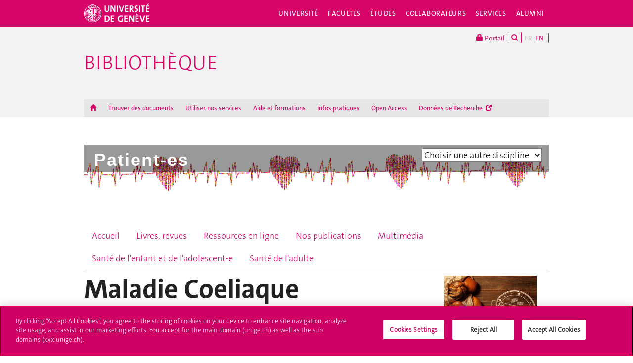

--- FILE ---
content_type: text/html; charset=UTF-8
request_url: https://www.unige.ch/biblio/fr/disciplines/patients/enfant/coeliaque/
body_size: 12536
content:
<!DOCTYPE html>
<html lang="fr" class="no-js">
<head>
<meta http-equiv="x-ua-compatible" content="ie=edge">
<meta name="viewport" content="width=device-width, initial-scale=1.0, minimum-scale=1.0">
<meta name="robots" content="noimageindex, noarchive" />
<link rel="schema.dcterms" href="http://purl.org/dc/terms/" />
<meta name="dcterms.issued" content="2018-11-26T08:27:00Z" />
<meta name="dcterms.modified" content="2021-12-21T13:42:56Z" />
<!-- OneTrust Cookies Consent Notice start for unige.ch -->
<script src="https://cdn.cookielaw.org/scripttemplates/otSDKStub.js" type="text/javascript" charset="UTF-8" data-domain-script="6e6328bb-32c3-459e-b449-d5a0746df3a2"></script>
<script type="text/javascript"> function OptanonWrapper() { } </script>
<!-- OneTrust Cookies Consent Notice end for unige.ch -->
<!-- Jquery -->
<script src="https://code.jquery.com/jquery-2.2.4.min.js"
         integrity="sha256-BbhdlvQf/xTY9gja0Dq3HiwQF8LaCRTXxZKRutelT44="
         crossorigin="anonymous"></script>
<script>window.jQuery || document.write('<script src="https://www.unige.ch/cdn/themes/unige2016/js/vendor/jquery.min.js"><\/script>')</script>
<!-- Main js -->
<script src="https://www.unige.ch/cdn/themes/unige2016/js/scripts.min.js"></script>

<meta http-equiv="content-type" content="text/html; charset=UTF-8" />
<title>Maladie Coeliaque - Bibliothèque - UNIGE</title>
<meta name="description" content="" />
<meta name="generator" content="concrete5" />
<script type="text/javascript">
var CCM_DISPATCHER_FILENAME = '/biblio/index.php';var CCM_CID = 3614;var CCM_EDIT_MODE = false;var CCM_ARRANGE_MODE = false;var CCM_IMAGE_PATH = "/biblio/concrete/images";
var CCM_TOOLS_PATH = "/biblio/index.php/tools/required";
var CCM_BASE_URL = "https://www.unige.ch";
var CCM_REL = "/biblio";

</script>

<link rel="stylesheet" type="text/css" href="/biblio/concrete/css/ccm.base.css" />
<script type="text/javascript" src="/biblio/concrete/js/ccm.base.js"></script>
<script type="text/javascript" src="/biblio/packages/automatic_email_obfuscator/js/email_deobfuscator_html.js"></script>
<style type="text/css"> 
#blockStyle63309Sidebar980 {background-repeat:no-repeat; } 
</style>
<link rel="alternate" hreflang="fr-FR" href="https://www.unige.ch/biblio/fr/disciplines/patients/enfant/coeliaque/" />
<style type="text/css"> 
#blockStyle41888Main1055 {color:#ffffff; font-size:150%; background-repeat:no-repeat; margin:25px 0 0 0; padding:0.4em 10px 0.1em 15px; background: #D80669;} 
</style>
<style type="text/css"> 
#blockStyle81203Main612 {background-repeat:no-repeat; margin:0 0 25px 0; padding:10px 5px 5px 10px; background-color: #f2f2f2} 
</style>
<script type="text/javascript">
$(document).ready(function(){
    var mytab = document.getElementsByClassName("nav nav-tabs");
    var myli = mytab[0].getElementsByTagName("li");
    for (var i = 0; i < myli.length; i++) { 
        if (myli[i].innerHTML.indexOf(">Santé de l'enfant<") > 0) {
            myli[i].classList.add("active");
        }
    }
});
</script><!--[if !IE]>-->
<link rel="stylesheet" href="https://www.unige.ch/cdn/themes/unige2016/css/styles.min.css">
<!--<![endif]-->
<!--[if gte IE 8]>
    <link rel="stylesheet" href="https://www.unige.ch/cdn/themes/unige2016/css/styles-ie.css">
<![endif]-->
<script src="https://www.unige.ch/cdn/themes/unige2016/js/vendor/modernizr.min.js"></script>
</head>
<body>
<div id="unige-wrapper" class="t-corporate t-fac">
<!--[if lt IE 9]>
<p class="browserupgrade">You are using an <strong>outdated</strong> browser. Please <a href="http://browsehappy.com/">upgrade your browser</a> to improve your experience.</p>
<![endif]-->

<header class="c-HeaderSite u-fw js-headerSite hidden-print" role="banner">
	<!-- nav secondary -->
	<div class="o-NavSecondary u-fw">
		<div class="o-Layout">
			<div class="o-Grid">
				<nav class="c-NavSecondary hidden-print" role="navigation">
<div class="c-NavSecondary-section c-NavSecondary--universite"><ul class="c-NavSecondary-col"><li class=""><a href="https://www.unige.ch/universite/presentation/" target="_self" class="c-NavSecondary-item">Présentation</a></li><li class=""><a href="https://www.unige.ch/universite/politique-generale/" target="_self" class="c-NavSecondary-item">Politique générale</a></li><li class=""><a href="https://www.unige.ch/universite/enseignement/" target="_self" class="c-NavSecondary-item">Enseignement</a></li><li class=""><a href="https://www.unige.ch/universite/recherche/" target="_self" class="c-NavSecondary-item">Recherche</a></li></ul><ul class="c-NavSecondary-col"><li class=""><a href="https://www.unige.ch/universite/services-la-cite/" target="_self" class="c-NavSecondary-item">Services à la cité</a></li><li class=""><a href="https://www.unige.ch/international/" target="_self" class="c-NavSecondary-item">International</a></li><li class=""><a href="https://www.unige.ch/gouvernance/" target="_self" class="c-NavSecondary-item">Gouvernance et structures de l'Université</a></li><li class=""><a href="https://www.unige.ch/rectorat/" target="_self" class="c-NavSecondary-item">Rectorat</a></li></ul><ul class="c-NavSecondary-col"><li class=""><a href="https://www.unige.ch/universite/reglements/" target="_self" class="c-NavSecondary-item">Textes légaux et règlements</a></li><li class=""><a href="https://www.unige.ch/stat/" target="_self" class="c-NavSecondary-item">Statistiques</a></li><li class=""><a href="https://www.unige.ch/universite/historique/" target="_self" class="c-NavSecondary-item">Historique</a></li><li class=""><a href="https://www.unige.ch/presse/plans" target="_self" class="c-NavSecondary-item">Plan d'accès aux bâtiments</a></li></ul></div><div class="c-NavSecondary-section c-NavSecondary--facultes"><ul class="c-NavSecondary-col"><li class=""><a href="https://www.unige.ch/sciences/" target="_self" class="c-NavSecondary-item">Sciences</a></li><li class=""><a href="https://www.unige.ch/medecine/" target="_self" class="c-NavSecondary-item">Médecine</a></li><li class=""><a href="https://www.unige.ch/lettres/" target="_self" class="c-NavSecondary-item">Lettres</a></li><li class=""><a href="https://www.unige.ch/sciences-societe/" target="_self" class="c-NavSecondary-item">Sciences de la société</a></li></ul><ul class="c-NavSecondary-col"><li class=""><a href="https://www.unige.ch/gsem/" target="_self" class="c-NavSecondary-item">Économie et management</a></li><li class=""><a href="https://www.unige.ch/droit/" target="_self" class="c-NavSecondary-item">Droit</a></li><li class=""><a href="https://www.unige.ch/theologie/" target="_self" class="c-NavSecondary-item">Théologie</a></li><li class=""><a href="https://www.unige.ch/fapse/" target="_self" class="c-NavSecondary-item">Psychologie et sciences de l'éducation</a></li></ul><ul class="c-NavSecondary-col"><li class=""><a href="https://www.unige.ch/fti/" target="_self" class="c-NavSecondary-item">Traduction et interprétation</a></li><li class=""><a href="https://www.unige.ch/facultes/centres/" target="_self" class="c-NavSecondary-item">Centres et instituts</a></li></ul></div><div class="c-NavSecondary-section c-NavSecondary--etudiants"><ul class="c-NavSecondary-col"><li class=""><a href="https://www.unige.ch/admissions/sinscrire/" target="_self" class="c-NavSecondary-item">S'inscrire à l'UNIGE</a></li><li class=""><a href="https://vie-de-campus.unige.ch/demarches-administratives" target="_blank" class="c-NavSecondary-item">Formalités durant les études</a></li><li class=""><a href="https://www.unige.ch/etudiants/vie-etudiante/" target="_self" class="c-NavSecondary-item">Vie de campus</a></li><li class=""><a href="https://www.unige.ch/sea/apprentissage" target="_self" class="c-NavSecondary-item">Réussir ses études</a></li></ul><ul class="c-NavSecondary-col"><li class=""><a href="https://www.unige.ch/etudiants/bachelor/" target="_self" class="c-NavSecondary-item">Bachelor</a></li><li class=""><a href="https://www.unige.ch/etudiants/master/" target="_self" class="c-NavSecondary-item">Master</a></li><li class=""><a href="https://www.unige.ch/doctorat/" target="_self" class="c-NavSecondary-item">Doctorat</a></li><li class=""><a href="https://www.unige.ch/formcont/" target="_self" class="c-NavSecondary-item">Formation continue</a></li></ul><ul class="c-NavSecondary-col"><li class=""><a href="https://www.unige.ch/progcours" target="_self" class="c-NavSecondary-item">Programme des cours</a></li><li class=""><a href="https://www.unige.ch/exchange/propos" target="_self" class="c-NavSecondary-item">Programmes d'échange</a></li><li class=""><a href="https://www.unige.ch/biblio/" target="_self" class="c-NavSecondary-item">Bibliothèque</a></li><li class=""><a href="https://www.unige.ch/steps/" target="_self" class="c-NavSecondary-item">Santé et sécurité</a></li></ul><ul class="c-NavSecondary-col"><li class=""><a href="https://www.unige.ch/help/" target="_self" class="c-NavSecondary-item">Help UNIGE</a></li><li class=""><a href="https://portail.unige.ch/" target="_self" class="c-NavSecondary-item">Portail UNIGE</a></li></ul></div><div class="c-NavSecondary-section c-NavSecondary--collaborateurs"><ul class="c-NavSecondary-col"><li class=""><a href="https://www.unige.ch/collaborateurs/enseignement/" target="_self" class="c-NavSecondary-item">Enseignement</a></li><li class=""><a href="https://www.unige.ch/recherche/" target="_self" class="c-NavSecondary-item">Recherche</a></li><li class=""><a href="https://www.unige.ch/internationalrelations/en/propos/presentation/" target="_self" class="c-NavSecondary-item">Partenariats internationaux</a></li><li class=""><a href="https://www.unige.ch/adm/dirh/" target="_self" class="c-NavSecondary-item">Ressources humaines</a></li></ul><ul class="c-NavSecondary-col"><li class=""><a href="https://catalogue-si.unige.ch" target="_self" class="c-NavSecondary-item">Services numériques</a></li><li class=""><a href="https://www.unige.ch/biblio/" target="_self" class="c-NavSecondary-item">Bibliothèque</a></li><li class=""><a href="https://www.unige.ch/batiment/" target="_self" class="c-NavSecondary-item">Bâtiments et logistique</a></li><li class=""><a href="https://www.unige.ch/rectorat/egalite/" target="_self" class="c-NavSecondary-item">Égalité et diversité</a></li></ul><ul class="c-NavSecondary-col"><li class=""><a href="https://www.unige.ch/collaborateurs/innovation/" target="_self" class="c-NavSecondary-item">Innovation</a></li><li class=""><a href="https://www.unige.ch/collaborateurs/services/" target="_self" class="c-NavSecondary-item">Services</a></li><li class=""><a href="https://www.unige.ch/help/" target="_self" class="c-NavSecondary-item">Help UNIGE</a></li><li class=""><a href="https://www.unige.ch/steps/" target="_self" class="c-NavSecondary-item">Santé et sécurité</a></li></ul><ul class="c-NavSecondary-col"><li class=""><a href="https://www.unige.ch/collaborateurs/nouveaux/" target="_self" class="c-NavSecondary-item">Nouveaux collaborateurs</a></li><li class=""><a href="https://portail.unige.ch" target="_self" class="c-NavSecondary-item">Portail UNIGE</a></li></ul></div><div class="c-NavSecondary-section c-NavSecondary--services"><ul class="c-NavSecondary-col"><li class=""><a href="https://www.unige.ch/cite/" target="_self" class="c-NavSecondary-item">Services à la cité</a></li><li class=""><a href="https://www.unige.ch/medias/" target="_self" class="c-NavSecondary-item">Médias</a></li><li class=""><a href="https://www.unige.ch/public/entreprises/" target="_self" class="c-NavSecondary-item">Entreprises</a></li><li class=""><a href="https://www.unige.ch/presse/plans/" target="_self" class="c-NavSecondary-item">Plans d'accès et réservation de salles</a></li></ul><ul class="c-NavSecondary-col"><li class=""><a href="https://www.unige.ch/biblio/" target="_self" class="c-NavSecondary-item">Bibliothèque</a></li><li class=""><a href="https://archive-ouverte.unige.ch/" target="_self" class="c-NavSecondary-item">Archive ouverte</a></li><li class=""><a href="https://www.unige.ch/communication/" target="_self" class="c-NavSecondary-item">Service de communication</a></li><li class=""><a href="https://unige.ch/-/emplois" target="_self" class="c-NavSecondary-item">Offres d'emploi</a></li></ul><ul class="c-NavSecondary-col"><li class=""><a href="https://www.unige.ch/universite/structures/" target="_self" class="c-NavSecondary-item">Structures UNIGE</a></li><li class=""><a href="https://www.unige.ch/communication/boutiqueunige/" target="_self" class="c-NavSecondary-item">Boutique UNIGE</a></li><li class=""><a href="https://www.unige.ch/help" target="_self" class="c-NavSecondary-item">Help UNIGE</a></li></ul></div></nav>			</div>
		</div>
	</div>
	<!-- nav primary -->
	<div class="o-NavPrimary u-fw">
		<div class="o-Layout">
			<div class="o-Grid o-Navbar">
				<div class="o-Navbar-colTitle">
					<a href="https://www.unige.ch/" class="c-CorporateLogo">
	<img src="https://www.unige.ch/cdn/themes/unige2016/img/unige-logo.svg" alt="Université de Genève" class="c-CorporateLogo-img">
</a>				</div>
				<div class="o-Navbar-colNav">
					<nav class="c-NavPrimary hidden-print" role="navigation">
<ul><li class=" has-subnav"><a href="https://www.unige.ch/universite/" target="_self" class="c-NavPrimary-item js-navPrimaryItem" data-toggle="c-NavSecondary--universite">Université</a></li><li class=" has-subnav"><a href="https://www.unige.ch/facultes/" target="_self" class="c-NavPrimary-item js-navPrimaryItem" data-toggle="c-NavSecondary--facultes">Facultés</a></li><li class=" has-subnav"><a href="https://www.unige.ch/etudiants/" target="_self" class="c-NavPrimary-item js-navPrimaryItem" data-toggle="c-NavSecondary--etudiants">Études</a></li><li class=" has-subnav"><a href="https://www.unige.ch/collaborateurs/" target="_self" class="c-NavPrimary-item js-navPrimaryItem" data-toggle="c-NavSecondary--collaborateurs">Collaborateurs</a></li><li class=" has-subnav"><a href="https://www.unige.ch/services/" target="_self" class="c-NavPrimary-item js-navPrimaryItem" data-toggle="c-NavSecondary--services">Services</a></li><li class=""><a href="https://www.unige.ch/alumni/" target="_self" class="c-NavPrimary-item is-last">Alumni</a></li></ul></nav>					<button type="button" class="c-NavMobile-searchTrigger o-Btn js-navMobileSearchTrigger" title="Chercher"><i class="fa fa-search" aria-hidden="true"></i></button>
<button type="button" class="c-NavMobile-langTrigger o-Btn js-navMobileLangTrigger" title="Choisir une langue"></button>					<a href="#" class="c-NavMobile-trigger js-navMobileTrigger">
						<span></span>
						<span></span>
						<span></span>
					</a>
				</div>
			</div>
		</div>
	</div>
</header>
<nav class="c-NavMobileLang js-navMobileLang js-navMobileModule">
	<ul>
<li><a href="https://www.unige.ch/biblio/fr/disciplines/patients/enfant/coeliaque/" class="c-NavMobileLang-item is-active">FR</a></li><li><a href="https://www.unige.ch/biblio/en/" class="c-NavMobileLang-item">EN</a></li>	</ul>
</nav>
<div class="c-NavMobileSearch js-navMobileSearch js-navMobileModule hidden-print">
	<form action="https://search.unige.ch/" method="get" onsubmit="search_form(this)" id="unige_search">
		<div class="o-Form-search input-group" role="search">
			<input class="form-control" placeholder="Que recherchez-vous ?" name="text" type="search">
			<span class="input-group-addon">
				<button type="submit" aria-label="Lancer la recherche">
					<span class="glyphicon glyphicon-search"></span>
				</button>
			</span>
		</div>
	</form>
</div><div class="o-LayoutWrapper js-layoutWrapper"><!-- nav tools -->
<div class="o-NavTools">
	<div class="o-Layout">
		<div class="o-Grid">
			<nav class="c-NavTools o-Col" role="navigation">
				<ul>
					<li class="c-NavTools-section">
						<a href="https://portail.unige.ch/" class="c-NavTools-item" target="_blank" title="Portail UNIGE">
							<span class="glyphicon glyphicon-lock" aria-hidden="true"></span> Portail						</a>
					</li>
					<li class="c-NavTools-section">
						<a href="https://search.unige.ch/" class="c-NavTools-item" title="Chercher" target="_blank">
							<span class="glyphicon glyphicon-search" aria-hidden="true"></span>
						</a>
					</li>
					<li class="c-NavTools-section c-NavTools-section--lang">
	<h4 class="hidden">Choisir une langue</h4>
	<ul>
<li class="is-active"><a href="https://www.unige.ch/biblio/fr/disciplines/patients/enfant/coeliaque/" class="c-NavTools-item">FR</a></li><li><a href="https://www.unige.ch/biblio/en/" class="c-NavTools-item">EN</a></li>	</ul>
</li>
				</ul>
				<div id="biblio_search_box" style="margin-top:3px;">
	<form name="biblio_form" action="https://www.unige.ch/biblio/static/iframes/boites_recherche/discovery_search.php" method="get" target="_blank" class="form-inline">
		<input type="text" name="terms" id="biblio_search_field" placeholder="Chercher dans swisscovery UNIGE" class="form-control input-sm" style="width: 33%" required />
		<button type="submit" id="biblio_search_button" class="btn btn-primary btn-sm"><i class="fa fa-search" aria-hidden="true"></i></button>
	</form>
</div>
			</nav>
		</div>
	</div>
</div>
<header class="c-HeaderFac u-fw js-headerFac hidden-print" role="banner">
    <!-- nav tertiary -->
    <div class="o-NavTertiary u-fw">
        <div class="o-Layout">
            <div class="o-Grid">
                <div class="c-HeaderFac-title">
                    <a href="https://www.unige.ch/biblio/fr/" class="c-HeaderFac-link">Bibliothèque</a>
                    <a href="https://www.unige.ch/biblio/fr/" class="c-HeaderFac-link c-HeaderFac-link--alt">
                        Bibliothèque                    </a>
                    <button
                        class="c-NavMobileSecondary-trigger js-navMobileSecondaryTrigger hamburger hamburger--arrowalt-r"
                        type="button"
                        aria-label="Sub-Menu"
                        aria-controls="navigation"
                    >
                        <span class="hamburger-box">
                            <span class="hamburger-inner"></span>
                        </span>
                    </button>
                </div>
                <div class="c-HeaderFac-nav">
                    <nav class="c-NavTertiary hidden-print" role="navigation">
<ul><li class=""><a href="https://www.unige.ch/biblio/fr/accueil/" target="_self" class="c-NavTertiary-item">Accueil</a></li><li class=""><a href="https://www.unige.ch/biblio/fr/trouver-des-documents/" target="_self" class="c-NavTertiary-item">Trouver des documents</a></li><li class=""><a href="https://www.unige.ch/biblio/fr/services/" target="_self" class="c-NavTertiary-item">Utiliser nos services</a></li><li class=""><a href="https://www.unige.ch/biblio/fr/formation/" target="_self" class="c-NavTertiary-item">Aide et formations</a></li><li class=""><a href="https://www.unige.ch/biblio/fr/infos/" target="_self" class="c-NavTertiary-item">Infos pratiques</a></li><li class=""><a href="https://www.unige.ch/biblio/fr/openaccess/" target="_self" class="c-NavTertiary-item">Open Access</a></li><li class=""><a href="https://www.unige.ch/biblio/fr/researchdata/" target="_self" class="c-NavTertiary-item is-last">Données de Recherche</a></li></ul></nav>                </div>
            </div>
        </div>
    </div>
    <!-- nav quaternary -->
    <div class="o-Layout">
        <div class="o-Grid">
            <div class="c-HeaderFac-subNav o-Col">
                <nav class="c-NavQuaternary hidden-print" role="navigation">
</nav>            </div>
        </div>
    </div>
</header>
<main class="o-Layout o-Layout--main js-mainWrapper">
	<div class="o-Grid">
		<div class="o-Col">
			<div class="o-Grid o-Grid--main">
                <div class="o-Col">
                    <style type="text/css">
@import url('//www.unige.ch/biblio/static/css_pour_c5/portail_discipline.css');
</style>
<script type="text/javascript" src="//www.unige.ch/biblio/static/js_pour_c5/portail_discipline.js"></script>
<div class="o-Grid">
<div class="bandeau-discipline">
    <div class="o-Col--3of4">
        <div class="barre-discipline"> </div>
        <div class="image-discipline"><img src="/biblio/files/5915/4324/4198/patients.png" alt="patients.png" height="115" /></div>
        <div><a class="libelle-discipline" href="https://www.unige.ch/biblio/fr/disciplines/patients/" style="color: white">Patient-es</a></div>
    </div>
	<div class="selecteur-discipline o-Col--1of4">
		<form>
			<select name="fonction" onchange="javascript:handleSelect(this)">
				<option value="">Choisir une autre discipline</option>
				<option value="https://www.unige.ch/biblio/fr/disciplines/allemand/">Allemand</option><option value="https://www.unige.ch/biblio/fr/disciplines/anglais/">Anglais</option><option value="https://www.unige.ch/biblio/fr/disciplines/anthropologie/">Anthropologie</option><option value="https://www.unige.ch/biblio/fr/disciplines/arabe/">Arabe</option><option value="https://www.unige.ch/biblio/fr/disciplines/astronomie/">Astronomie</option><option value="https://www.unige.ch/biblio/fr/disciplines/biologie/">Biologie</option><option value="https://www.unige.ch/biblio/fr/disciplines/chimie/">Chimie et biochimie</option><option value="https://www.unige.ch/biblio/fr/disciplines/chinois/">Chinois</option><option value="https://www.unige.ch/biblio/fr/disciplines/coreen/">Coréen</option><option value="https://www.unige.ch/biblio/fr/disciplines/droit/">Droit</option><option value="https://www.unige.ch/biblio/fr/disciplines/espagnol/">Espagnol</option><option value="https://www.unige.ch/biblio/fr/disciplines/francais/">Français</option><option value="https://www.unige.ch/biblio/fr/disciplines/fle/">Français langue étrangère</option><option value="https://www.unige.ch/biblio/fr/disciplines/gerontologie/">Gérontologie</option><option value="https://www.unige.ch/biblio/fr/disciplines/grec/">Grec moderne</option><option value="https://www.unige.ch/biblio/fr/disciplines/hist-art/">Histoire de l'art</option><option value="https://www.unige.ch/biblio/fr/disciplines/histoire-de-la-reforme/">Histoire de la Réforme</option><option value="https://www.unige.ch/biblio/fr/disciplines/hist-gen/">Histoire générale</option><option value="https://www.unige.ch/biblio/fr/disciplines/humanites-medecine/">Humanités (médecine)</option><option value="https://www.unige.ch/biblio/fr/disciplines/informatique/">Informatique</option><option value="https://www.unige.ch/biblio/fr/disciplines/italien/">Italien</option><option value="https://www.unige.ch/biblio/fr/disciplines/japonais/">Japonais</option><option value="https://www.unige.ch/biblio/fr/disciplines/linguistique/">Linguistique</option><option value="https://www.unige.ch/biblio/fr/disciplines/litt-comp/">Littérature comparée</option><option value="https://www.unige.ch/biblio/fr/disciplines/management/">Management</option><option value="https://www.unige.ch/biblio/fr/disciplines/mathematiques/">Mathématiques</option><option value="https://www.unige.ch/biblio/fr/disciplines/medecine-clinique/">Médecine clinique</option><option value="https://www.unige.ch/biblio/fr/disciplines/medecine-dentaire/">Médecine dentaire</option><option value="https://www.unige.ch/biblio/fr/disciplines/medecine-fondamentale/">Médecine fondamentale</option><option value="https://www.unige.ch/biblio/fr/disciplines/musicologie/">Musicologie</option><option value="https://www.unige.ch/biblio/fr/disciplines/patients/">Patient-es</option><option value="https://www.unige.ch/biblio/fr/disciplines/philosophie/">Philosophie</option><option value="https://www.unige.ch/biblio/fr/disciplines/physique/">Physique</option><option value="https://www.unige.ch/biblio/fr/disciplines/portugais/">Portugais</option><option value="https://www.unige.ch/biblio/fr/disciplines/psychologie/">Psychologie</option><option value="https://www.unige.ch/biblio/fr/disciplines/relations-internationales/">Relations internationales</option><option value="https://www.unige.ch/biblio/fr/disciplines/romanche/">Romanche</option><option value="https://www.unige.ch/biblio/fr/disciplines/russe/">Russe</option><option value="https://www.unige.ch/biblio/fr/disciplines/sciencepolitique/">Science politique</option><option value="https://www.unige.ch/biblio/fr/disciplines/antiq/">Sciences de l'Antiquité</option><option value="https://www.unige.ch/biblio/fr/disciplines/education/">Sciences de l'éducation</option><option value="https://www.unige.ch/biblio/fr/disciplines/environnement/">Sciences de l'environnement</option><option value="https://www.unige.ch/biblio/fr/disciplines/terre/">Sciences de la Terre</option><option value="https://www.unige.ch/biblio/fr/disciplines/sciences-des-sexualites/">Sciences des sexualités</option><option value="https://www.unige.ch/biblio/fr/disciplines/sciences-economiques/">Sciences économiques</option><option value="https://www.unige.ch/biblio/fr/disciplines/sciences-pharmaceutiques/">Sciences pharmaceutiques</option><option value="https://www.unige.ch/biblio/fr/disciplines/sciences-sociales/">Sciences sociales</option><option value="https://www.unige.ch/biblio/fr/disciplines/statistique/">Statistique</option><option value="https://www.unige.ch/biblio/fr/disciplines/theologie/">Théologie</option><option value="https://www.unige.ch/biblio/fr/disciplines/traduction-et-interpretation/">Traduction et interprétation</option>			</select>
		</form>
	</div>
</div>
</div>
                    <div class="o-Col--1of1"><ul class="nav nav-tabs"><li role="presentation" class=""><a href="/biblio/fr/disciplines/patients/accueil/" target="_self">Accueil</a><li role="presentation" class=""><a href="/biblio/fr/disciplines/patients/livres-revues/" target="_self">Livres, revues</a><li role="presentation" class=""><a href="/biblio/fr/disciplines/patients/ressources-en-ligne/" target="_self">Ressources en ligne</a><li role="presentation" class=""><a href="/biblio/fr/disciplines/patients/publications-unige/" target="_self">Nos publications</a><li role="presentation" class=""><a href="/biblio/fr/disciplines/patients/multimedia/" target="_self">Multimédia</a><li role="presentation" class=""><a href="/biblio/fr/disciplines/patients/enfant/" target="_self">Santé de l'enfant et de l'adolescent-e</a><li role="presentation" class=""><a href="/biblio/fr/disciplines/patients/adulte/" target="_self">Santé de l'adulte</a></ul></div>                </div>
				<article class="o-Col">
                    <div class="o-Grid">
						<section class="o-Col--2of3 unige-toc-content">
<h1 class="o-Title--h1 u-mt0">Maladie Coeliaque</h1><p><span style="font-size: medium;"><span class="ext"><span style="font-size: medium;"><span class="ext"><a href="https://www.unige.ch/biblio/fr/disciplines/patients/enfant/">Retour aux dossiers</a> concernant la Santé de l'enfant<br />_____________</span></span></span></span></p>
<p><strong>Informations santé <a href="https://gikids.org/celiac-disease/" target="_blank"><br /></a></strong><a href="https://gikids.org/celiac-disease/" target="_blank">GiKids.org</a> : Help &amp; Hope for Children with Digestive Disorders.<br /> Site d’information de la Société nord-américaine de gastroentérologie, d'hépatologie et de nutrition pédiatriques.</p>
<p><a href="https://www.snfge.org/content/maladie-coeliaque" target="_blank">Maladie cœliaque –</a> Société nationale française de gastro-entérologie</p>
<p><a href="https://www.aboutkidshealth.ca/fr/Article?contentid=816&amp;language=French" target="_blank">Maladie coeliaque </a>– AboutkidsHealth, Canada (FR / EN mais possibilité de traduction ds de nombreuses langues)<br />Aperçu des causes, des signes et des traitements de la maladie, et conseils nutritionnels sur des aliments sans gluten</p>
<p><a href="https://kids.frontiersin.org/articles/10.3389/frym.2021.555959" target="_blank">Coeliac disease - what is it and how can people deal with it ?</a> - Frontiers for young minds</p>
<p><a class="file ext-pdf" title="feuille_d_info_alimentation_et_maladie_cliaque_2015.pdf" href="/biblio/index.php/download_file/view/7317/3614/" target="_blank">Alimentation et maladie cœliaque </a>– document d’information de la <a href="https://www.sge-ssn.ch" target="_blank">Société suisse de nutrition SSN</a></p>
<p><a class="file ext-pdf" title="Feuille_d_info_Gluten-2019.pdf" href="/biblio/index.php/download_file/view/7318/3614/" target="_blank">Le gluten </a> – document d’information de la <a href="https://www.sge-ssn.ch" target="_blank">Société suisse de nutrition SSN</a></p>
<p><a href="https://www.aha.ch/centre-allergie-suisse/allergies-intolerances/intolerances-alimentaires/maladie-coeliaque-intolerance-gluten" target="_blank">Maladie coeliaque (intolérance au gluten) </a>- information aha! Centre d'allergie suisse</p>
<p><br /><strong>Associations </strong><br /><a href="https://www.coeliakie.ch/" target="_blank">Association Romande de la Coeliakie (ARC)</a></p>
<p><a href="https://www.afdiag.fr/" target="_blank">Association française des intolérants au gluten (AFDIAG)<br /> </a>Des informations médicales et pratiques validées par un comité d'experts</p>
<p><a href="https://www.aha.ch/" target="_blank">Aha ! centre d'allergie suisse</a></p>
<p><a href="https://www.sge-ssn.ch" target="_blank">Société suisse de nutrition SSN</a></p>
<p><strong><br /> Lectures<br /> </strong><a href="https://slsp-unige.primo.exlibrisgroup.com/permalink/41SLSP_UGE/kjkm12/alma991008033159705502">J'ai mal au ventre ! : les problèmes gastro-intestinaux chez les enfants</a><br /> Sous la dir. de Fernando Alvarez et Christophe Faure<br /> Editions CHU Sainte-Justine, 2019</p>
<div class="item-detail reduce-lines-display"><span><a href="https://slsp-unige.primo.exlibrisgroup.com/discovery/fulldisplay?docid=alma991006584939705502&amp;context=L&amp;vid=41SLSP_UGE:VU1&amp;lang=fr&amp;search_scope=MyInst_and_CI&amp;adaptor=Local%20Search%20Engine&amp;tab=41SLSP_UGE_MyInst_CI&amp;query=any%2Ccontains%2Cgluten&amp;facet=library%2Cinclude%2C5502%E2%80%93112049350005502&amp;offset=0" target="_blank">Sans gluten naturellement</a><br /> <span data-field-selector="creator"> <span dir="auto">Cupillard, Valérie</span></span></span></div>
<div class="item-detail reduce-lines-display"><span> <span data-field-selector="creationdate">L<span dir="auto">a Plage éd, 2012</span></span></span></div>
<p> </p>
<p> <span style="font-size: small;">Mise à jour 24.06.21</span></p>
<p> </p>
<p> </p>						</section>
						<aside class="o-Col--1of3">
	<div id="blockStyle63309Sidebar980" class=" ccm-block-styles" >
<div class="o-Media-image">
<img border="0" class="ccm-image-block" alt="" src="/biblio/files/7816/1944/3946/gluten_3.jpg" width="489" height="366" /></div>
<div class="clearfix"></div></div>	<div id="blockStyle41888Main1055" class="c-NewsWall-itemTitle ccm-block-styles" >
<p>Comment trouver nos livres ?</p></div>	<div id="blockStyle81203Main612" class=" ccm-block-styles" >
<p>Tous les livres référencés sont disponibles à la Bibliothèque de l'Université, site CMU<br />(Centre médical Universitaire, av. de Champel 9)<br /><br />Vous pouvez consulter ou emprunter gratuitement tous les documents.<br /><br /><a href="https://www.unige.ch/biblio/fr/infos/horaires/" target="_blank">Consultez les horaires d'ouverture<br /></a><a title="S'inscrire" href="/biblio/fr/services/inscription/" target="_blank">S'inscrire</a><br /><a title="Trouver des documents" href="/biblio/fr/trouver-des-documents/" target="_blank">Trouver des documents</a><br /><a title="Prêt et consultation" href="/biblio/fr/services/pret/" target="_blank">Prêt et consultation</a></p></div>
<div id="HTMLBlock62311" class="HTMLBlock">
<p hidden>Controle209PileTest</p></div>						</aside>
					</div>
				</article>
                <div class="o-Col">
                    <div class="o-Col--1of1">
                                            </div>
                </div>
			</div>
		</div>
	</div>
</main>

<div class="o-FooterSite js-footerSite hidden-print">
	<!-- Partners -->
	<div class="c-FooterPartners u-fw">
		<div class="o-Layout">
			<div class="c-FooterPartners-section o-Grid">
				
<div id="HTMLBlock89156" class="HTMLBlock">
<script language="javascript">
window.onload = function() {

    // ---------------------------------------------------------------------------------
    // Script pour modifier les marges des collapse (PI/2019)
    // 
    var my_collapse = document.getElementsByClassName("panel panel-default");
    if (typeof my_collapse !== 'undefined') {
        for (var i = 0; i < my_collapse.length; i++) {
            my_collapse[i].style.margin = "0px 0px 0px 0px";
        }
    }

    // ----------------------------------------------------------------------------------------------------
    // Script pour modifier l'affichage de la première entrée du menu principal par l'icône maison (PI/2021) et de la dernière pour ajouter l'icône de page externe (PI/2024)
    // ----------------------------------------------------------------------------------------------------
    var w = document.getElementsByClassName("c-HeaderFac-nav");
    var x = w[0].getElementsByTagName("ul");
    var y = x[0].firstChild;
    var z = y.firstElementChild;
    z.innerHTML = "<span class='glyphicon glyphicon-home'></span>";
    var y2 = x[0].lastChild;
    if ((typeof document.documentElement.lang !== 'undefined') && (document.documentElement.lang == 'en')) {
        y2.innerHTML = '<a href="https://www.unige.ch/researchdata/en/" target="_self" class="c-NavTertiary-item">Research Data <span class="glyphicon glyphicon-new-window" style="font-size: 12px; padding-left: 3px;"></span></a>';
    }
    else {
        y2.innerHTML = '<a href="https://www.unige.ch/researchdata/fr/" target="_self" class="c-NavTertiary-item">Données de Recherche <span class="glyphicon glyphicon-new-window" style="font-size: 12px; padding-left: 3px;"></span></a>';
    }
    
    // idem pour le pied de page
    var w3 = document.getElementsByClassName("c-Footer-section");
    var x3 = w3[0].getElementsByTagName("ul");
    var y3 = x3[0].firstChild;
    if ((typeof document.documentElement.lang !== 'undefined') && (document.documentElement.lang == 'en')) {
        y3.innerHTML = '<a class="c-Footer-item" href="https://www.unige.ch/dis/" target="_self">Scientific Information Division <span class="glyphicon glyphicon-new-window" style="font-size: 12px; padding-left: 3px;"></span></a>';
    }
    else {
        y3.innerHTML = '<a class="c-Footer-item" href="https://www.unige.ch/dis/" target="_self">Division de l’information scientifique <span class="glyphicon glyphicon-new-window" style="font-size: 12px; padding-left: 3px;"></span></a>';
    }

    // ---------------------------------------------------------------------------------
    // Script pour modifier l'affichage des portails et pour rendre responsive les agencements avec plusieurs colonnes (PI/2019)
    // 
    var myelem_cell = document.getElementsByClassName("ccm-layout-cell");
    var myelem_spacing = document.getElementsByClassName("ccm-layout-col-spacing");
    var myelem_bandeau = document.getElementsByClassName("bandeau-discipline");
    var myelem_image = document.getElementsByClassName("image-discipline");
    var myelem_barre = document.getElementsByClassName("barre-discipline");
    var myelem_col3of4 = document.getElementsByClassName("o-Col--3of4");
    var myelem_col1of4 = document.getElementsByClassName("selecteur-discipline o-Col--1of4");
    var myelem_col2of3 = document.getElementsByClassName("o-Col--2of3");
    var myelem_col1of3 = document.getElementsByClassName("o-Col--1of3");
    var myelem_sectioncentrale = document.getElementsByClassName("o-Col--2of3");

    if (myelem_sectioncentrale.length > 0)
        {
        var myelem_titlebox = myelem_sectioncentrale[0].getElementsByClassName("c-NewsWall-itemTitle");
    }
    var myscreenw = document.documentElement.clientWidth;
    
    if (myelem_cell.length > 0)
    {
        if (myscreenw < 480)
        {
            for (var i = 0; i < myelem_cell.length; i++) {
                myelem_cell[i].style.width = "100%";
            }
            for (var i = 0; i < myelem_spacing.length; i++) {
                myelem_spacing[i].style.margin = "25px 0px 0px 0px";
            }
        }
    }
    if (myelem_bandeau.length > 0 && myelem_sectioncentrale.length > 0)
    {
        for (var i = 0; i < myelem_titlebox.length; i++) {
            myelem_titlebox[i].style.background = "grey";
        }
        if (myscreenw < 480)
        {
            for (var i = 0; i < myelem_bandeau.length; i++) {
                myelem_bandeau[i].style.width = "100%";
                myelem_bandeau[i].style.height = "auto";
                myelem_bandeau[i].style.padding = "0px 30px 50px 0px"; 
            }
            for (var i = 0; i < myelem_image.length; i++) {
                myelem_image[i].style.width = "100%";
                myelem_image[i].getElementsByTagName('img')[0].style.height = "auto";
                myelem_image[i].getElementsByTagName('img')[0].style.width = "100%";
            }
            for (var i = 0; i < myelem_barre.length; i++) {
                myelem_barre[i].style.height = "55px";
                myelem_barre[i].style.opacity= "0.4";
            }
            for (var i = 0; i < myelem_col3of4.length; i++) {
                myelem_col3of4[i].style.width = "100%";
            }
            for (var i = 0; i < myelem_col1of4.length; i++) {
                myelem_col1of4[i].style.display = "none";
            }
        }
        else if (myscreenw > 740)
        {
            for (var i = 0; i < myelem_bandeau.length; i++) {
                myelem_bandeau[i].style.width = "100%";
                myelem_bandeau[i].style.height = "auto";
                myelem_bandeau[i].style.padding = "0px 30px 150px 0px"; 
            }
            for (var i = 0; i < myelem_image.length; i++) {
                myelem_image[i].style.width = "100%";
                myelem_image[i].getElementsByTagName('img')[0].style.height = "auto";
                myelem_image[i].getElementsByTagName('img')[0].style.width = "100%";
            }
            for (var i = 0; i < myelem_barre.length; i++) {
                myelem_barre[i].style.height = "55px";
                myelem_barre[i].style.opacity= "0.4";
            }
            for (var i = 0; i < myelem_col3of4.length; i++) {
                myelem_col3of4[i].style.width = "100%";
            }
            for (var i = 0; i < myelem_col1of4.length; i++) {
                myelem_col1of4[i].style.width = "auto";
            }
            for (var i = 0; i < myelem_col2of3.length; i++) {
                myelem_col2of3[i].style.width = "75%";
            }
            for (var i = 0; i < myelem_col1of3.length; i++) {
                myelem_col1of3[i].style.width = "25%";
            }
        }
    }
    
    // ----------------------------------------------------------------------------------------------------
    // Script pour modifier l'affichage des agendas des pages de formation quand ils sont vides (MM/2020)
    // ----------------------------------------------------------------------------------------------------
    function afficheInfoCalendrier() {
        var calendar_formation = $('.unige-agenda div');
        console.log('unige-agenda div length : ' + calendar_formation.length);
        if (calendar_formation.length < 5) {
            $('.unige-agenda-footer').append(calendar_formation_vide_texte);
            }
    }
    function afficheInfoCalendrier_mini() {
        var calendar_formation = $('.agenda-mini div');
        console.log('agenda-mini div length : ' + calendar_formation.length);
        if (calendar_formation.length < 5) {
            $('.agenda-mini-footer').append(calendar_formation_vide_texte);
            }
    }

    if ($('.unige-agenda')[0]) {
        console.log("div unige-agenda ok");
        if ((typeof document.documentElement.lang !== 'undefined') && (document.documentElement.lang == 'en')) {
            calendar_formation_vide_texte = '<div style="padding: 5px; color: white;">No sessions are scheduled at the moment. If you are interested in this training, please contact us by email.</div>';
            console.log("texte agenda EN");
        }
        else {
            calendar_formation_vide_texte = '<div style="padding: 5px; color: white;">Aucune session n\'est agendée pour le moment. En cas d\'intérêt pour cette formation, prenez contact avec nous par email.</div>';
            console.log("texte agenda FR");
        }
        setTimeout(afficheInfoCalendrier, 1000);
    }
    if ($('.agenda-mini')[0]) {
        console.log("div agenda-mini ok");
        if ((typeof document.documentElement.lang !== 'undefined') && (document.documentElement.lang == 'en')) {
            calendar_formation_vide_texte = '<div style="padding: 5px; color: white;">No sessions are scheduled at the moment.</div>';
            console.log("texte agenda EN");
        }
        else {
            calendar_formation_vide_texte = '<div style="padding: 5px; color: white;">Aucune session n\'est agendée pour le moment.</div>';
            console.log("texte agenda FR");
        }
        setTimeout(afficheInfoCalendrier_mini, 1000);
    }
}
/* END on load */
</script>

<style type="text/css">
/* CSS pour supprimer les marges dans les blocs à cause des paragraphes (PI/2024) */
p {
  margin: 0;
}

/* CSS pour 2ème agenda spécifique à une formation (JBC/2024) */
#calendar_container_cal1084 div.calendar_event_category {
display: none;
}
#calendar_container_cal1084 div.calendar_event_title {
display: none;
}
/* Fin CSS 2ème agenda */

/* CSS pour forcer la taille minimale du bloc agenda (PI/2024) */
.c-NewsWall-item:has(.unige-agenda) {
min-height: 450px !important;
}

/* CSS pour supprimer les petits puces dans les listes numérotées (PI/2019) */
.t-corporate .o-Layout--main ol li:not([class]):before {
    content: none;
}

ol li:not([class]):before {
    content: none;
}

ol li:before {
    content: none;
}

/* CSS pour afficher à la ligne les intitulés longs des collapse (PI/2019) */
.ccm-remo-expand a { white-space: normal; }


/* CSS du message d'alerte Coronavirus */
.biblio-panel::after, .biblio-panel::before {
    content: "";
    display: table;
    clear: both;
}

.biblio-panel:hover {
    color: #000 !important;
    background-color: #ffeb3b !important;
}

.biblio-panel {
    background-color: #ffeb3b !important;
    box-shadow: 0 2px 5px 0 rgba(0,0,0,0.16),0 2px 10px 0 rgba(0,0,0,0.12);
    margin-top: 80px;
    margin-right: auto;
    margin-bottom: -80px;
    margin-left: auto;
    width: 1140px;
    padding: 10px;
    position: relative;
    }
.biblio-panel a {
    color: #d80669; 
}

@media (max-width: 1299px) {
    .biblio-panel {
        background-color: #ffeb3b !important;
        box-shadow: 0 2px 5px 0 rgba(0,0,0,0.16),0 2px 10px 0 rgba(0,0,0,0.12);
        margin-top: 70px;
        margin-right: auto;
        margin-bottom: -70px;
        margin-left: auto;
        width: 940px;
        padding: 10px;
        position: relative;
    }
}

@media (max-width: 979px) {
    .biblio-panel {
        background-color: #ffeb3b !important;
        box-shadow: 0 2px 5px 0 rgba(0,0,0,0.16),0 2px 10px 0 rgba(0,0,0,0.12);
        margin-top: 60px;
        margin-right: auto;
        margin-bottom: -60px;
        margin-left: auto;
        width: 720px;
        padding: 10px;
        position: relative;
    }
}

@media (max-width: 739px) {
    .biblio-panel {
        background-color: #ffeb3b !important;
        box-shadow: 0 2px 5px 0 rgba(0,0,0,0.16),0 2px 10px 0 rgba(0,0,0,0.12);
        margin-top: 160px;
        margin-right: auto;
        margin-bottom: -160px;
        margin-left: auto;
        width: 90%;
        padding: 10px;
        position: relative;
    }
}


.biblio-button {
  margin-left: 15px;
  color: black;
  font-weight: bold;
  float: right;
  font-size: 22px;
  line-height: 20px;
  cursor: pointer;
  transition: 0.3s;
}

.biblio-button:hover {
  color: #d80669; 
}

.table-striped {
margin-bottom: 25px;
}

#biblio_search_box {
    display: none;
}

</style>

<script>
    // ---------------------------------------------------------------------------------
    // Script pour obtenir des statistiques d'utilisation avec Matomo interne (PI/2022)
    // 
  var _paq = window._paq = window._paq || [];
  /* tracker methods like "setCustomDimension" should be called before "trackPageView" */
  _paq.push(['trackPageView']);
  _paq.push(['enableLinkTracking']);
  (function() {
    var u="//dis.unige.ch/matomo/";
    _paq.push(['setTrackerUrl', u+'matomo.php']);
    _paq.push(['setSiteId', '1']);
    var d=document, g=d.createElement('script'), s=d.getElementsByTagName('script')[0];
    g.async=true; g.src=u+'matomo.js'; s.parentNode.insertBefore(g,s);
  })();
</script>
</div>			</div>
		</div>
	</div>
	<!-- Fac/Institut Footer -->
<footer class="c-Footer c-Footer--fac u-fw" role="contentinfo">
	<div class="o-Layout">
		<div class="o-Grid">
<nav class="c-Footer-section"><h4 class="c-Footer-title">Qui sommes-nous?</h4>
<ul><li><a class="c-Footer-item" href="https://www.unige.ch/dis/" target="_self">Division de l'Information Scientifique (DIS)</a></li><li><a class="c-Footer-item" href="https://www.unige.ch/dis/contact" target="_self">Nous contacter</a></li></ul></nav><nav class="c-Footer-section"><h4 class="c-Footer-title">Où nous trouver?</h4>
<ul><li><a class="c-Footer-item" href="https://www.unige.ch/biblio/fr/infos/sites/map/" target="_self">Une Bibliothèque, plusieurs lieux</a></li><li><a class="c-Footer-item" href="https://www.unige.ch/biblio/fr/infos/horaires/" target="_self">Horaires</a></li></ul></nav><nav class="c-Footer-section"><h4 class="c-Footer-title">En savoir plus</h4>
<ul><li><a class="c-Footer-item" href="https://www.unige.ch/biblio/fr/faq/" target="_self">FAQ</a></li></ul></nav><nav class="c-Footer-section">
<div id="HTMLBlock83360" class="HTMLBlock">
<h4 class="c-Footer-title"><a style="color: white;" href="https://swisscovery.unige.ch" target="_blank">swisscovery UNIGE</a></h4>
<div id="biblio_search_box" style="margin-top:3px; display: block;">
	<form name="biblio_form" action="https://www.unige.ch/biblio/static/iframes/boites_recherche/discovery_search.php" method="get" target="_blank" class="form-inline">
		<input type="text" name="terms" id="biblio_search_field" placeholder="Chercher" class="form-control input-sm" style="width: 80%" required="">
		<button type="submit" id="biblio_search_button" class="btn btn-primary btn-sm"><i class="fa fa-search" aria-hidden="true"></i></button>
	</form>
</div></div></nav>		</div>
	</div>
</footer>
<!-- Main Site Footer -->
<footer class="c-Footer c-Footer--site u-fw" role="contentinfo">
	<div class="o-Layout">
		<div class="o-Grid">
<nav class="c-Footer-section"><h4 class="c-Footer-title">Université de Genève</h4>
<ul><li><span class="c-Footer-item">24 rue du Général-Dufour<br/>1211 Genève 4<br/>T. +41 (0)22 379 71 11<br/>F. +41 (0)22 379 11 34</span></li><li><a class="c-Footer-item" href="https://www.unige.ch/contact/" target="_self">Contact</a></li><li><a class="c-Footer-item" href="https://www.unige.ch/batiment/accessibilite" target="_self">Plans d'accès aux bâtiments</a></li><li><a class="c-Footer-item" href="https://www.unige.ch/gouvernance/structures/" target="_self">L'UNIGE de A à Z</a></li><li><a class="c-Footer-item" href="https://www.unige.ch/cookies/" target="_self">Politique et configuration des cookies</a></li></ul></nav><nav class="c-Footer-section"><h4 class="c-Footer-title">S'inscrire à l'UNIGE</h4>
<ul><li><a class="c-Footer-item" href="https://www.unige.ch/immatriculations/" target="_self">Immatriculations</a></li><li><a class="c-Footer-item" href="https://www.unige.ch/formalites/" target="_self">Formalités durant les études</a></li><li><a class="c-Footer-item" href="https://admissions.unige.ch/kayako/index.php?/Tickets/Submit" target="_self">Poser une question</a></li></ul></nav><nav class="c-Footer-section"><h4 class="c-Footer-title">L'UNIGE vous informe</h4>
<ul><li><a class="c-Footer-item" href="https://www.unige.ch/mobile/" target="_self">UNIGE Mobile</a></li><li><a class="c-Footer-item" href="https://www.unige.ch/medias/" target="_self">Médias</a></li><li><a class="c-Footer-item" href="https://unige.ch/-/emplois" target="_self">Offres d'emploi</a></li><li><a class="c-Footer-item" href="https://www.unige.ch/biblio/" target="_self">Bibliothèque</a></li><li><a class="c-Footer-item" href="https://www.unige.ch/calendrier" target="_self">Calendrier académique</a></li></ul></nav><nav class="c-Footer-section"><h4 class="c-Footer-title">Médias sociaux UNIGE</h4>
<ul><li><a class="c-Footer-item c-Footer-item--icon" href="https://www.facebook.com/unigeneve" target="_blank" title="Facebook"><i class="o-Icon o-Icon--square fa fa-facebook"></i></a></li><li><a class="c-Footer-item c-Footer-item--icon" href="https://twitter.com/UNIGEnews" target="_blank" title="X / Twitter"><i class="o-Icon o-Icon--square fa fa-brands fa-x-twitter"></i></a></li><li><a class="c-Footer-item c-Footer-item--icon" href="https://www.linkedin.com/company/university-of-geneva" target="_blank" title="LinkedIn"><i class="o-Icon o-Icon--square fa fa-linkedin"></i></a></li><li><a class="c-Footer-item c-Footer-item--icon" href="https://www.youtube.com/channel/UCLVD78-qZV06ULrJ6eKJIiQ" target="_blank" title="YouTube"><i class="o-Icon o-Icon--square fa fa-youtube"></i></a></li><li><a class="c-Footer-item c-Footer-item--icon" href="https://instagram.com/unigeneve/" target="_blank" title="Instagram"><i class="o-Icon o-Icon--square fa fa-instagram"></i></a></li><li><a class="c-Footer-item c-Footer-item--icon" href="https://www.unige.ch/rss/" target="_self" title="Flux RSS"><i class="o-Icon o-Icon--square fa fa-rss"></i></a></li><li><a class="c-Footer-item c-Footer-item--icon" href="https://www.coursera.org/unige" target="_blank" title="Coursera"><i class="o-Icon o-Icon--square o-Icon--coursera"></i></a></li><li><a class="c-Footer-item c-Footer-item--icon" href="https://www.unige.ch/mobile/" target="_self" title="UNIGE Mobile"><i class="o-Icon o-Icon--square fa fa-mobile-phone"></i></a></li></ul></nav><nav class="c-Footer-section">
<div id="HTMLBlock3784" class="HTMLBlock">
<style type="text/css">
.unige-footer-img {
  margin-top: 15px;
  opacity: 60%;
}
@media (max-width: 739px) {
  .unige-footer-img {
     width: 40%;
  }
}
</style>
<h4 class="c-Footer-title">Accréditation</h4>
<p><img class="unige-footer-img" src="https://www.unige.ch/files/4416/5210/1573/SAR-Label_Institutionen_22-29_EN.png" alt="Accréditation" width="399" height="176" /></p></div></nav>		</div>
	</div>
</footer>
</div>

<div class="hidden-print">
	<a href="#" class="unige-topnav" title="top">
		<i class="o-Icon fa fa-chevron-up"></i>
	</a>
</div>
<script src="https://www.unige.ch/cdn/themes/unige2016/js/top.js"></script>
<!-- Main Modal for many content: search / login / etc.  -->
<!-- Fullscreen Modal -->
<div class="o-Modal o-Modal--fullscreen modal fade" id="js-modalMain--fullscreen" tabindex="-1" role="dialog" aria-labelledby="myModalDynamicTitle">
  <div class="modal-dialog" role="document">
    <div class="modal-content">
    	<div class="o-Modal-banner">
    		<a href="https://www.unige.ch/" class="c-CorporateLogo">
	<img src="https://www.unige.ch/cdn/themes/unige2016/img/unige-logo.svg" alt="Université de Genève" class="c-CorporateLogo-img">
</a>    	</div>
    	<div class="o-Modal-content js-modalGetContent">
    		<!-- ajax content here -->
    	</div>
  	</div>
  </div>
</div>

<!-- Normal Modal -->
<div class="o-Modal modal fade" id="js-modalMain" tabindex="-1" role="dialog" aria-labelledby="myModalDynamicTitle">
  <div class="modal-dialog" role="document">
    <div class="modal-content">
      <div class="o-Modal-content js-modalGetContent">
        <!-- ajax content here -->
      </div>
    </div>
  </div>
</div>
</div> <!-- ./ o-Layout-wrapper -->

<nav id="c-NavMobilePrimary" class="c-NavMobile js-navMobilePrimary hidden-print" role="navigation">
<ul class="c-NavMobile-level1"><li class="c-NavMobile-item"><span>Université</span><ul class="c-NavMobile-level2"><li class="c-NavMobile-item"><a href="https://www.unige.ch/universite/presentation/" target="_self">Présentation</a></li><li class="c-NavMobile-item"><a href="https://www.unige.ch/universite/politique-generale/" target="_self">Politique générale</a></li><li class="c-NavMobile-item"><a href="https://www.unige.ch/universite/enseignement/" target="_self">Enseignement</a></li><li class="c-NavMobile-item"><a href="https://www.unige.ch/universite/recherche/" target="_self">Recherche</a></li><li class="c-NavMobile-item"><a href="https://www.unige.ch/universite/services-la-cite/" target="_self">Services à la cité</a></li><li class="c-NavMobile-item"><a href="https://www.unige.ch/international/" target="_self">International</a></li><li class="c-NavMobile-item"><a href="https://www.unige.ch/gouvernance/" target="_self">Gouvernance et structures de l'Université</a></li><li class="c-NavMobile-item"><a href="https://www.unige.ch/rectorat/" target="_self">Rectorat</a></li><li class="c-NavMobile-item"><a href="https://www.unige.ch/universite/reglements/" target="_self">Textes légaux et règlements</a></li><li class="c-NavMobile-item"><a href="https://www.unige.ch/stat/" target="_self">Statistiques</a></li><li class="c-NavMobile-item"><a href="https://www.unige.ch/universite/historique/" target="_self">Historique</a></li><li class="c-NavMobile-item"><a href="https://www.unige.ch/presse/plans" target="_self">Plan d'accès aux bâtiments</a></li></ul></li><li class="c-NavMobile-item"><span>Facultés</span><ul class="c-NavMobile-level2"><li class="c-NavMobile-item"><a href="https://www.unige.ch/sciences/" target="_self">Sciences</a></li><li class="c-NavMobile-item"><a href="https://www.unige.ch/medecine/" target="_self">Médecine</a></li><li class="c-NavMobile-item"><a href="https://www.unige.ch/lettres/" target="_self">Lettres</a></li><li class="c-NavMobile-item"><a href="https://www.unige.ch/sciences-societe/" target="_self">Sciences de la société</a></li><li class="c-NavMobile-item"><a href="https://www.unige.ch/gsem/" target="_self">Économie et management</a></li><li class="c-NavMobile-item"><a href="https://www.unige.ch/droit/" target="_self">Droit</a></li><li class="c-NavMobile-item"><a href="https://www.unige.ch/theologie/" target="_self">Théologie</a></li><li class="c-NavMobile-item"><a href="https://www.unige.ch/fapse/" target="_self">Psychologie et sciences de l'éducation</a></li><li class="c-NavMobile-item"><a href="https://www.unige.ch/fti/" target="_self">Traduction et interprétation</a></li><li class="c-NavMobile-item"><a href="https://www.unige.ch/facultes/centres/" target="_self">Centres et instituts</a></li></ul></li><li class="c-NavMobile-item"><span>Études</span><ul class="c-NavMobile-level2"><li class="c-NavMobile-item"><a href="https://www.unige.ch/admissions/sinscrire/" target="_self">S'inscrire à l'UNIGE</a></li><li class="c-NavMobile-item"><a href="https://vie-de-campus.unige.ch/demarches-administratives" target="_blank">Formalités durant les études</a></li><li class="c-NavMobile-item"><a href="https://www.unige.ch/etudiants/vie-etudiante/" target="_self">Vie de campus</a></li><li class="c-NavMobile-item"><a href="https://www.unige.ch/sea/apprentissage" target="_self">Réussir ses études</a></li><li class="c-NavMobile-item"><a href="https://www.unige.ch/etudiants/bachelor/" target="_self">Bachelor</a></li><li class="c-NavMobile-item"><a href="https://www.unige.ch/etudiants/master/" target="_self">Master</a></li><li class="c-NavMobile-item"><a href="https://www.unige.ch/doctorat/" target="_self">Doctorat</a></li><li class="c-NavMobile-item"><a href="https://www.unige.ch/formcont/" target="_self">Formation continue</a></li><li class="c-NavMobile-item"><a href="https://www.unige.ch/progcours" target="_self">Programme des cours</a></li><li class="c-NavMobile-item"><a href="https://www.unige.ch/exchange/propos" target="_self">Programmes d'échange</a></li><li class="c-NavMobile-item"><a href="https://www.unige.ch/biblio/" target="_self">Bibliothèque</a></li><li class="c-NavMobile-item"><a href="https://www.unige.ch/steps/" target="_self">Santé et sécurité</a></li><li class="c-NavMobile-item"><a href="https://www.unige.ch/help/" target="_self">Help UNIGE</a></li><li class="c-NavMobile-item"><a href="https://portail.unige.ch/" target="_self">Portail UNIGE</a></li></ul></li><li class="c-NavMobile-item"><span>Collaborateurs</span><ul class="c-NavMobile-level2"><li class="c-NavMobile-item"><a href="https://www.unige.ch/collaborateurs/enseignement/" target="_self">Enseignement</a></li><li class="c-NavMobile-item"><a href="https://www.unige.ch/recherche/" target="_self">Recherche</a></li><li class="c-NavMobile-item"><a href="https://www.unige.ch/internationalrelations/en/propos/presentation/" target="_self">Partenariats internationaux</a></li><li class="c-NavMobile-item"><a href="https://www.unige.ch/adm/dirh/" target="_self">Ressources humaines</a></li><li class="c-NavMobile-item"><a href="https://catalogue-si.unige.ch" target="_self">Services numériques</a></li><li class="c-NavMobile-item"><a href="https://www.unige.ch/biblio/" target="_self">Bibliothèque</a></li><li class="c-NavMobile-item"><a href="https://www.unige.ch/batiment/" target="_self">Bâtiments et logistique</a></li><li class="c-NavMobile-item"><a href="https://www.unige.ch/rectorat/egalite/" target="_self">Égalité et diversité</a></li><li class="c-NavMobile-item"><a href="https://www.unige.ch/collaborateurs/innovation/" target="_self">Innovation</a></li><li class="c-NavMobile-item"><a href="https://www.unige.ch/collaborateurs/services/" target="_self">Services</a></li><li class="c-NavMobile-item"><a href="https://www.unige.ch/help/" target="_self">Help UNIGE</a></li><li class="c-NavMobile-item"><a href="https://www.unige.ch/steps/" target="_self">Santé et sécurité</a></li><li class="c-NavMobile-item"><a href="https://www.unige.ch/collaborateurs/nouveaux/" target="_self">Nouveaux collaborateurs</a></li><li class="c-NavMobile-item"><a href="https://portail.unige.ch" target="_self">Portail UNIGE</a></li></ul></li><li class="c-NavMobile-item"><span>Services</span><ul class="c-NavMobile-level2"><li class="c-NavMobile-item"><a href="https://www.unige.ch/cite/" target="_self">Services à la cité</a></li><li class="c-NavMobile-item"><a href="https://www.unige.ch/medias/" target="_self">Médias</a></li><li class="c-NavMobile-item"><a href="https://www.unige.ch/public/entreprises/" target="_self">Entreprises</a></li><li class="c-NavMobile-item"><a href="https://www.unige.ch/presse/plans/" target="_self">Plans d'accès et réservation de salles</a></li><li class="c-NavMobile-item"><a href="https://www.unige.ch/biblio/" target="_self">Bibliothèque</a></li><li class="c-NavMobile-item"><a href="https://archive-ouverte.unige.ch/" target="_self">Archive ouverte</a></li><li class="c-NavMobile-item"><a href="https://www.unige.ch/communication/" target="_self">Service de communication</a></li><li class="c-NavMobile-item"><a href="https://unige.ch/-/emplois" target="_self">Offres d'emploi</a></li><li class="c-NavMobile-item"><a href="https://www.unige.ch/universite/structures/" target="_self">Structures UNIGE</a></li><li class="c-NavMobile-item"><a href="https://www.unige.ch/communication/boutiqueunige/" target="_self">Boutique UNIGE</a></li><li class="c-NavMobile-item"><a href="https://www.unige.ch/help" target="_self">Help UNIGE</a></li></ul></li><li class="c-NavMobile-item"><a href="https://www.unige.ch/alumni/" target="_self">Alumni</a></li></ul></nav>
<nav id="c-NavMobileSecondary" class="c-NavMobileSecondary js-navMobileSecondary hidden-print">
<ul class="c-NavMobileSecondary-level1"><li class="c-NavMobileSecondary-item"><a href="/biblio/fr/accueil/" target="_self">Accueil</a></li><li class="c-NavMobileSecondary-item"><a href="/biblio/fr/trouver-des-documents/" target="_self">Trouver des documents</a></li><li class="c-NavMobileSecondary-item"><a href="/biblio/fr/services/" target="_self">Utiliser nos services</a></li><li class="c-NavMobileSecondary-item"><a href="/biblio/fr/formation/" target="_self">Aide et formations</a></li><li class="c-NavMobileSecondary-item"><a href="/biblio/fr/infos/" target="_self">Infos pratiques</a></li><li class="c-NavMobileSecondary-item"><a href="/biblio/fr/openaccess/" target="_self">Open Access</a></li><li class="c-NavMobileSecondary-item"><a href="/biblio/fr/researchdata/" target="_self">Données de Recherche</a></li></ul></nav>
<nav id="c-NavMobileTertiary" class="c-NavMobileTertiary js-navMobileTertiary"></nav></div>
</body>
</html>


--- FILE ---
content_type: text/css
request_url: https://www.unige.ch/biblio/static/css_pour_c5/portail_discipline.css
body_size: 861
content:
/* 
Feuille de style pour les portails disciplinaires des biblioth�ques
*/

.bandeau-discipline {
	position:relative;
	width:1020px;
	height:115px;
}

.image-discipline {
	position:absolute;
	top:0px;
	z-index:1;
}

.barre-discipline {
	position:absolute;
	top:0px;
	z-index:2;
	background-color:black;
	height:35px;
	width:100%;
	opacity:0.7;
}

.libelle-discipline {
	position:absolute;
	top:5px;
	z-index:3;
	padding-left:20px;
	color:white;
	font-family: Arial, Helvetica, sans-serif;
	font-size: 200%;
	font-weight: bold;
	letter-spacing: 2px;
}

a[class="libelle-discipline"][href$="ieh2/"]{
	font-size: 185%;
}

.selecteur-discipline {
	position:absolute;
	z-index:4;
	right:15px;
	top:7px;
}

.titre-rubrique {
	font-size: 150%;
	font-weight:bold;
	margin-left:-5px;
	padding-top:1em;
	padding-left:5px;
	padding-bottom:2px;
	background-color:grey;
}

td ul {
	padding-left:10px;
}
table.footer-discipline {
	width: 100%;
	border-top: 1px solid #dddddd;
	text-align:left;
}
table.footer-discipline a {
	color:#555555;
}

table.footer-discipline td, table.footer-discipline td a {
color:#666666;
}

table.footer-discipline a:hover {
	color:#ffffff;
	background-color:#bbbbbb;
}

.question {
	font-size:1.3em;
	background-color:#cccccc;
	padding: 0.2em 0 0.2em 0.5em;
}

.reponse {
	text-indent:50px;
}

/* Ajout d'un style pour g�rer les blocs expand-collapse */
/*div.ccm-remo-expand-content {
  padding-right:5px;
  padding-left:5px;
  border-top:0px solid #cccccc;
  border-right:1px solid #cccccc;
  border-bottom:1px solid #cccccc;
  border-left:1px solid #cccccc;
  border-radius:0px 0px 4px 4px ;
  box-shadow: 0px 1px 0px rgba(255, 255, 255, 0.2) inset, 0px 1px 2px rgba(0, 0, 0, 0.05);
}
div.ccm-remo-expand-title {
  text-align: left;
  display: block;
  padding-top: 4px;
  padding-right: 10px;
  padding-bottom: 4px;
  padding-left: 20px;
  margin-bottom: 0px;
  font-size: 13px;
  line-height: 18px;
  font-weight:bold;
  color: #333333;
  text-shadow: 0px 1px 1px rgba(255, 255, 255, 0.9);
  vertical-align: middle;
  cursor: pointer;
  background-color: #eee;
  background-position-y: 7px;
  border:1px solid #cccccc;
  border-radius:4px 4px 4px 4px ;
  box-shadow: 0px 1px 0px rgba(255, 255, 255, 0.2) inset, 0px 1px 2px rgba(0, 0, 0, 0.05);
}*/

--- FILE ---
content_type: text/javascript
request_url: https://www.unige.ch/biblio/static/js_pour_c5/portail_discipline.js
body_size: 68
content:


function handleSelect(elm) {
	window.location = elm.value;
}
